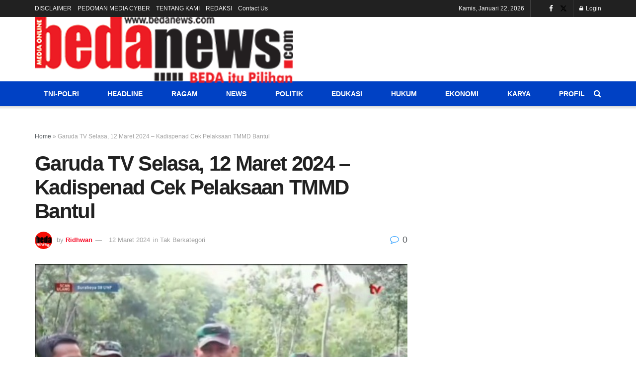

--- FILE ---
content_type: text/html; charset=utf-8
request_url: https://www.google.com/recaptcha/api2/aframe
body_size: 267
content:
<!DOCTYPE HTML><html><head><meta http-equiv="content-type" content="text/html; charset=UTF-8"></head><body><script nonce="OQohod3Y82j8xF34mekmkA">/** Anti-fraud and anti-abuse applications only. See google.com/recaptcha */ try{var clients={'sodar':'https://pagead2.googlesyndication.com/pagead/sodar?'};window.addEventListener("message",function(a){try{if(a.source===window.parent){var b=JSON.parse(a.data);var c=clients[b['id']];if(c){var d=document.createElement('img');d.src=c+b['params']+'&rc='+(localStorage.getItem("rc::a")?sessionStorage.getItem("rc::b"):"");window.document.body.appendChild(d);sessionStorage.setItem("rc::e",parseInt(sessionStorage.getItem("rc::e")||0)+1);localStorage.setItem("rc::h",'1769054476085');}}}catch(b){}});window.parent.postMessage("_grecaptcha_ready", "*");}catch(b){}</script></body></html>